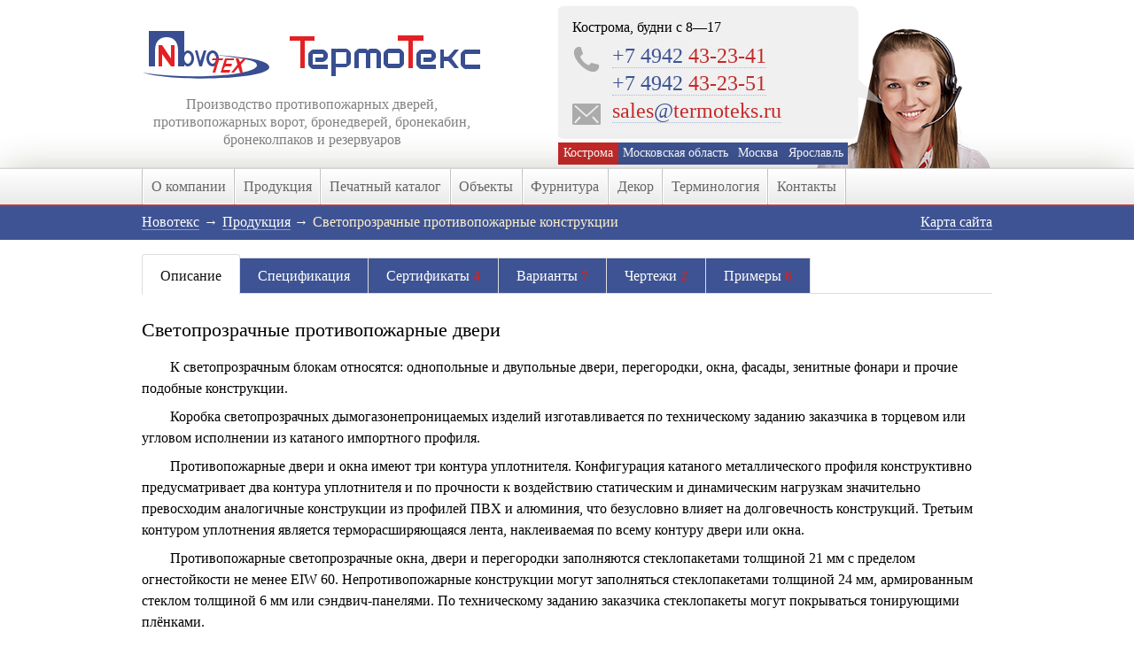

--- FILE ---
content_type: text/html; charset=utf-8
request_url: http://termoteks.ru/products/3-doors-translucent
body_size: 8321
content:
  <!DOCTYPE html>
  <html lang="ru">
    <head><title>Светопрозрачные противопожарные двери дымогазонепроницаемые светопрозрачные окна газонепроницаемые перегородки светопрозрачные дымонепроницаемые</title>
      <meta charset="utf-8">
      <meta name="msapplication-TileColor" content="#ffffff" />
      <meta name="msapplication-TileImage" content="tileicon.png" />
      <meta name="mailru-domain" content="fu1dWqwbxrOYwb6G" />
      <meta name="description" content="светопрозрачные противопожарные дымогазонепроницаемые двери, перегородки и окна" /><meta name="keywords" content="светопрозрачные противопожарные двери, дымогазонепроницаемые окна, светопрозрачные противопожарные перегородки" />
      <link rel="canonical" href="http://termoteks.ru/products/3-doors-translucent/" /> 
      <link rel="search" type="application/opensearchdescription+xml" href="http://termoteks.ru/opensearch.xml" title="Поиск по сайту Новотекс и Термотекс" />
      <link href="/rss" rel="alternate" title="RSS" type="application/rss+xml" />
      <link rel="icon" href="/favicon.ico">
      <!--[if IE]><link rel="shortcut icon" href="path/to/favicon.ico"><![endif]-->
      
        <link rel="stylesheet" type="text/css" href="/stylesheets/jquery.fancybox.min.css" media="screen" />
      
      <link href="/stylesheets/styles.css?66" type="text/css" rel="stylesheet" />
      <script>
        var domen = "yandex.ru";
        var ref = document.referrer;
        if (top.location!=location && ref.indexOf(domen)==-1) top.location.href=location.href;
      </script>
      <!--[if lt IE 9]> 
        <script src="/javascripts/html5shiv.min.js"></script>
        <script src="/javascripts/selectivizr-min.js"></script>
      <![endif]-->
    </head>  
    <body id="top">
      <header>
        <div class="wrap">
          <div id="logo">
  <div itemscope itemtype="http://schema.org/Organization">
    <a itemprop="url" href="http://termoteks.ru" title="Противопожарные двери Новотекс">
     <div class="logo-termoteks"></div>
     <div itemprop="logo" class="logo-novoteks"></div>
    </a>
  </div>
  <div id="logo-info">Производство противопожарных дверей, противопожарных ворот, бронедверей, бронекабин, бронеколпаков и резервуаров</div>
</div>

<div class="section">
    <div class="tabsbox">
      <p>Кострома, будни c 8&mdash;17</p>
      <div class="info phone">      
       <nobr><a href="tel:+74942432341"><span>+7 4942 </span>43-23-41</a></nobr>
      </div>
      <div class="info">      
       <nobr><a href="tel:+74942432351"><span>+7 4942 </span>43-23-51</a></nobr>
      </div>
      <div class="info mail">
        <nobr><a href="mailto:sales@termoteks.ru">sales<span>@</span>termoteks.ru</a></nobr>
      </div>     
    </div>          
    <div class="tabsbox none">
      <p>Московская область, будни c 9&mdash;17</p>
      <div class="info phone">      
        <nobr><a href="tel:+74955113538"><span>+7 495 </span>511-35-38</a></nobr>
      </div>
      <div class="info">      
        <nobr><a href="tel:+79296573029">+7 929 657-30-29</a></nobr>
      </div>
      <div class="info">      
        <nobr><a href="tel:+79055767566">+7 905 576-75-66</a></nobr>
      </div>
    </div>      
    <div class="tabsbox none">
      <p>Москва, будни c 9&mdash;17</p>
      <div class="info phone">        
        <nobr><a href="tel:+74954094147"><span>+7 495 </span>409-41-47</a></nobr>
      </div>
      <div class="info">        
        <nobr><a href="tel:+74958037349">+7 926 803-73-49</a></nobr>
      </div>
    </div>  
    <div class="tabsbox none">
      <p>Ярославль, будни c 9&mdash;17</p>
      <div class="info phone">        
        <nobr><a href="tel:+74852735753"><span>+7 4852 </span>735-753</a></nobr>
      </div>
      <br />
      <div class="info mail">
        <nobr><a href="mailto:zakaz@termoteks.ru">zakaz<span>@</span>termoteks.ru</a></nobr>
      </div>
    </div>   
    <ul class="tabs tabscontact noselect">
      <li class="current">Кострома</li>
      <li>Московская область</li>
      <li>Москва</li>
      <li>Ярославль</li>
    </ul>
</div>
        </div>
      </header>    
      <div id="content">
        <nav>
          <div class="menu">
            <div class="wrap">
              <ul>
  <li><a href="/about">О&nbsp;компании</a></li> <li><a href="/products">Продукция</a></li> <li><a href="/catalog">Печатный каталог</a></li> <li><a href="/objects">Объекты</a></li> <li><a href="/furnitura">Фурнитура</a></li> <li><a href="/decor">Декор</a></li> <li><a href="/terms">Терминология</a></li> <li><a href="/about/locations">Контакты</a></li>
</ul>
            </div>
          </div>   
          <div id="breadcrumbs">
            <div class="wrap">        
              
                <a href="/">Новотекс</a><a href="/products/">Продукция</a><h1>Светопрозрачные противопожарные конструкции</h1>      
              
              
              <span><a href="/sitemap">Карта сайта</a></span>
            </div>
          </div>
        </nav>         
        
        <article role="main">
          <div class="wrap">      
            <ul class="tabs_link">
  <li class="active"><a href="javascript:;" class="tab-output">Описание</a></li>
  <li><a href="javascript:;">Спецификация</a></li>
  <li><a href="javascript:;">Сертификаты <span class="count">4</span></a></li>
  <li><a href="javascript:;">Варианты <span class="count">7</span></a></li>
  <li><a href="javascript:;">Чертежи <span class="count">2</span></a></li>
  <li><a href="javascript:;">Примеры <span class="count">6</span></a></li>  
</ul>
<div class="tab_container">
  <div> 
    <h2>Cветопрозрачные противопожарные двери</h2>
    <p>К светопрозрачным блокам относятся: однопольные и двупольные двери, перегородки, окна, фасады, зенитные фонари и прочие подобные конструкции.</p>
    <p>Коробка светопрозрачных дымогазонепроницаемых изделий изготавливается по техническому заданию заказчика в торцевом или угловом исполнении из катаного импортного профиля.</p>
    <p>Противопожарные двери и окна имеют три контура уплотнителя. Конфигурация катаного металлического профиля конструктивно  предусматривает два контура уплотнителя и по прочности к воздействию статическим и динамическим нагрузкам значительно превосходим аналогичные конструкции из профилей ПВХ и алюминия, что безусловно влияет на долговечность конструкций. Третьим контуром уплотнения является терморасширяющаяся лента, наклеиваемая по всему контуру двери или окна.</p>
    <p>Противопожарные светопрозрачные окна, двери и перегородки заполняются стеклопакетами толщиной 21 мм с пределом огнестойкости не менее EIW 60. Непротивопожарные конструкции могут заполняться стеклопакетами толщиной 24 мм, армированным стеклом толщиной 6 мм или сэндвич-панелями. По техническому заданию заказчика стеклопакеты могут покрываться тонирующими плёнками.</p>
    <h3>При изготовлении светопрозрачных конструкций применяются различные виды профилей:</h3>
    <ul class="list">
      <li>серия SP–35000: «холодный» профиль (без изоляции) для внутренних светопрозрачных распашных или откатных дверей, окон и перегородок;</li>
      <li>серия SP–56500: «тёплый» профиль (с теплоизоляцией, так называемым термомостом) для входных дверей, наружных окон и фасадных перегородок;</li>
      <li>серия SP–76500: противопожарный профиль для светопрозрачных дверей, окон и перегородок.</li>
    </ul>
    <p class="faqbox">Светопрозрачные противопожарные перегородки и двери являются одним из наиболее прочных и долговечных конструкций и гарантируют безопасность Вам и Вашему бизнесу.</p>    
    <p>Огнестойкий стеклопакет состоит из набора силикатных стёкол, соединённых между собой особым образом.</p>
    <p>Огнестойкий стеклопакет способен выдержать воздействие открытого пламени в течении нормируемого времени. При этом температура поверхности стекла, не подверженной воздействию огня, не превышает 180 °С. По желанию клиента огнестойкому стеклу можно придать любые цвета.</p>
    <p>Собственное производство светопрозрачных конструкций позволяет изготавливать изделия произвольных размеров и конфигураций, с различными соотношениями глухих (металлических) и остеклённых частей.</p>
    <p>Противопожарные перегородки позволяют обеспечить необходимую степень огнезащиты в торговых и бизнес центрах, офисах, производственных, складских и других помещениях.</p>
    <p><strong>Противопожарные дымогазонепроницаемые перегородки</strong> надёжно изолируют опасные зоны в случае возгорания. При возникновении чрезвычайных ситуаций перегородки сохраняют в целостности не захваченные огнём помещения.</p>
    <p class="infobox">Все производимые светопрозрачные двери, окна и перегородки имеют предел огнестойкости EIWS&nbsp;60, позволяющий гарантированно противостоять огню в течении часа.</p>
  </div>      

  <div class="none">      
    <h2>Специкация на светопрозрачные противопожарные двери</h2>    
    <table class="specification">
    <tbody>
      <tr><th><h3>Ассортимент</h3></th></tr>
      <tr><td>
        <ul class="list">
          <li>Двери одностворчатые (<b>ПСБ-1</b>).</li>
          <li>Двери двустворчатые (<b>ПСБ-2</b>).</li>
          <li>Перегородки светопрозрачные, в том числе фасадные (<b>ПСБ-3</b>).</li>
          <li>Перегородки со встроенными светопрозрачными дверными блоками (<b>ПСБ-3</b>).</li>
          <li>Окна (<b>ПСБ-4</b>).</li>
        </ul>
      </td></tr>
      <tr><th><h3>Требования</h3></th></tr>
      <tr><td>
        Предел огнестойкости EIWS 60, где:
        <ul class="list">
          <li>E — потеря целостности;</li>
          <li>I — потеря теплоизолирующей способности;</li>
          <li>W — достижение предельной величины плотности теплового потока;</li>
          <li>S — потеря дымогазонепроницаемости (для ПСБ-3 и ПСБ-4 не нормируется);</li>
          <li>60 — время наступления предельного состояния, мин.</li>
        </ul>
      </td></tr>
      <tr><th><h3>Стандартная комплектация</h3></th></tr>
      <tr><td>
        <ul class="list">
          <li>Петли приварные по 3 штуки на одной створке.</li>
          <li>Врезной замок ригельного типа с защёлкой и нажимными ручками.</li>
          <li>Доводчик с креплением на раме блока.</li>
          <li>На двустворчатой двери — фиксация пассивного полотна торцевыми задвижками.</li>
          <li>Полимерное покрытие стандартными цветами RAL.</li>
        </ul>
      </td></tr>
      <tr><th><h3>Дополнительная комплектация</h3></th></tr>
      <tr><td>
        <ul class="list">
          <li>Выпадающий порог.</li>
          <li>Система синхронного закрывания.</li>
          <li>Система контроля и управления доступом (СКУД).</li>
          <li>Система «антипаника».</li>
          <li>Скрытый доводчик с координатором закрывания.</li>
          <li>Петли накладные.</li>
          <li>Импост.</li>
          <li>Декоративные накладки из панелей МДФ, покрытые антивандальными плёнками широкого ассортимента и рисунками по выбору заказчика.</li>
          <li>Противосъём.</li>
          <li>Фрамуга.</li>
          <li>Полимерное покрытие нестандартными цветами RAL.</li>
          <li>Герконовый датчик.</li>
          <li>Уши под навесной замок.</li>
          <li>Устройство для опечатывания.</li>
        </ul>
      </td></tr>
    </tbody>
    </table>
  </div>
         
  <div class="none">   
    <h2>Сертификаты на светопрозрачные противопожарные двери</h2>   
    <ul class="imagelist border">    
      <li>
        <a data-fancybox="ser" href="/images/sertifikat/sertifikat-protivopozharnye-dveri-svetoprozrachnye-odnostvorchatye-2012.jpg"><img src="/images/sertifikat/sertifikat-protivopozharnye-dveri-svetoprozrachnye-odnostvorchatye-2012_p.jpg" alt="Сертификат соответствия на одностворчатые противопожарные светопорозрачные двери"></a>
        <span>Сертификат на ПСБ-1</span>
      </li>
      <li>
        <a data-fancybox="ser" href="/images/sertifikat/sertifikat-protivopozharnye-dveri-svetoprozrachnye-dvustvorchatye-2012.jpg"><img src="/images/sertifikat/sertifikat-protivopozharnye-dveri-svetoprozrachnye-dvustvorchatye-2012_p.jpg" alt="Сертификат соответствия на двустворчатые противопожарные светопорозрачные двери"></a>
        <span>Сертификат на ПСБ-2</span>
      </li>
      <li>
        <a data-fancybox="ser" href="/images/sertifikat/sertifikat-protivopozharnye-peregorodki-svetoprozrachnye-2012.jpg"><img src="/images/sertifikat/sertifikat-protivopozharnye-peregorodki-svetoprozrachnye-2012_p.jpg" alt="Сертификат соответствия на противопожарные светопорозрачные перегородки"></a>
        <span>Сертификат на ПСБ-3</span>
      </li>  
      <li>
        <a data-fancybox="ser" href="/images/sertifikat/sertifikat-protivopozharnye-okna-svetoprozrachnye-2012.jpg"><img src="/images/sertifikat/sertifikat-protivopozharnye-okna-svetoprozrachnye-2012_p.jpg" alt="Сертификат соответствия на противопожарные светопорозрачные окна"></a>
        <span>Сертификат на ПСБ-4</span>
      </li>   
    </ul>    
  </div>   
  <div class="none">      
    <h2>Варианты светопрозрачных противопожарных дверей</h2>
    <ul class="imagelist border i-w300">    
      <li>
        <a data-fancybox="var" href="/images/products/psb/variant-psb-1-s-porogom-bez-imposta.png"><img src="/images/products/psb/variant-psb-1-s-porogom-bez-imposta_p.png" alt="Дверь одностворчатая светопрозрачная ПСБ-1"></a>
        <span>Дверь одностворчатая светопрозрачная ПСБ-1</span>
      </li>
      <li>
        <a data-fancybox="var" href="/images/products/psb/variant-psb-1-s-framugoj.png"><img src="/images/products/psb/variant-psb-1-s-framugoj_p.png" alt="Дверь одностворчатая светопрозрачная ПСБ-1 с верхней остеклённой фрамугой, импостом и сэндвич панелью в нижней части"></a>
        <span>Дверь одностворчатая светопрозрачная ПСБ-1 с верхней остеклённой фрамугой, импостом и сэндвич панелью в нижней части</span>
      </li>
      <li>
        <a data-fancybox="var" href="/images/products/psb/variant-psb-2-s-framugoj.png"><img src="/images/products/psb/variant-psb-2-s-framugoj_p.png" alt="Дверь двустворчатая светопрозрачная ПСБ-2 с импостом и верхней глухой фрамугой"></a>
        <span>Дверь двустворчатая светопрозрачная ПСБ-2 с импостом и верхней глухой фрамугой</span>
      </li>
      <li class="clear">
        <a data-fancybox="var" href="/images/products/psb/variant-psb-2-ruchki.png"><img src="/images/products/psb/variant-psb-2-ruchki_p.png" alt="Дверь двустворчатая светопрозрачная ПСБ-2 равнопольная с двумя импостами"></a>
        <span>Дверь двустворчатая светопрозрачная ПСБ-2 равнопольная с двумя импостами</span>
      </li>         
      <li>
        <a data-fancybox="var" href="/images/products/psb/variant-psb-3.png"><img src="/images/products/psb/variant-psb-3_p.png" alt="Перегородка светопрозрачная ПСБ-3 с двустворчатой светопрозрачной дверью"></a>
        <span>Перегородка светопрозрачная ПСБ-3 с двустворчатой светопрозрачной дверью</span>
      </li>
      <li>
        <a data-fancybox="var" href="/images/products/psb/variant-psb-3-1.png"><img src="/images/products/psb/variant-psb-3-1_p.png" alt="Перегородка светопрозрачная ПСБ-3 с одностворчатой светопрозрачной дверью"></a>
        <span>Перегородка светопрозрачная ПСБ-3 с одностворчатой светопрозрачной дверью</span>
      </li>
      <li>
        <a data-fancybox="var" href="/images/products/psb/variant-psb-4.png"><img src="/images/products/psb/variant-psb-4_p.png" alt="Окно ПСБ-4"></a>
        <span>Окно ПСБ-4</span>
      </li>  
    </ul>
  </div>    
  <div class="none">      
    <h2>Чертежи светопрозрачных противопожарных дверей</h2>
    <ul class="imagelist border">    
      <li>
        <a data-fancybox="cher" href="/images/products/psb/chertezh-protivopozharnaja-svetoprozrachnaja-dver-obychnyj-porog.png"><img src="/images/products/psb/chertezh-protivopozharnaja-svetoprozrachnaja-dver-obychnyj-porog_p.png" alt="ПСБ-2 обычный порог"></a>
        <span>ПСБ-2 с обычным порогом</span>
      </li>
      <li>
        <a data-fancybox="cher" href="/images/products/psb/chertezh-protivopozharnaja-svetoprozrachnaja-dver-vypadajushhij-porog.png"><img src="/images/products/psb/chertezh-protivopozharnaja-svetoprozrachnaja-dver-vypadajushhij-porog_p.png" alt="ПСБ-2 с выпадающим порогом"></a>        
        <span>ПСБ-2 с выпадающим порогом</span>
      </li>      
    </ul>
  </div>   
  <div class="none">      
    <h2>Примеры светопрозрачных противопожарных дверей</h2>
    <ul class="imagelist border i-w400">    
      <li>
        <a data-fancybox="prim" href="/images/products/psb/svetoprozrachnaya-protivopozharnaya-dver-dvustvorchataya.jpg"><img src="/images/products/psb/svetoprozrachnaya-protivopozharnaya-dver-dvustvorchataya_p.jpg" alt="Светопрозрачная противопожарная двупольная дверь ПСБ-2"></a>
        <span class="i-w300">Светопрозрачная противопожарная двупольная дверь ПСБ-2</span>
      </li>
      <li>
        <a data-fancybox="prim" href="/images/products/psb/okno-protivopozharnoe-psb-4.jpg"><img src="/images/products/psb/okno-protivopozharnoe-psb-4_p.jpg" alt="Окно противопожарное ПСБ-4"></a>
        <span class="i-w300">Окно противопожарное ПСБ-4</span>
      </li>
      <li>
        <a data-fancybox="prim" href="/images/products/psb/svetoprozrachnaya-protivopozharnaya-dver-dvustvorchataya-s-framugoi.jpg"><img src="/images/products/psb/svetoprozrachnaya-protivopozharnaya-dver-dvustvorchataya-s-framugoi_p.jpg" alt="Светопрозрачная противопожарная дверь двустворчатая с фрамугой"></a>
        <span class="i-w300">Светопрозрачная противопожарная дверь двустворчатая с фрамугой</span>
      </li>
      <li>
        <a data-fancybox="prim" href="/images/products/psb/svetoprozrachnaya-protivopozharnaya-peregorodka-2.jpg"><img src="/images/products/psb/svetoprozrachnaya-protivopozharnaya-peregorodka-2_p.jpg" alt="Светопрозрачная противопожарная перегородка"></a>
        <span>Светопрозрачная противопожарная перегородка</span>
      </li> 
      <li>
        <a data-fancybox="prim" href="/images/products/psb/svetoprozrachnaya-protivopozharnaya-peregorodka.jpg"><img src="/images/products/psb/svetoprozrachnaya-protivopozharnaya-peregorodka_p.jpg" alt="ПСБ-3 с двупольной дверью"></a>
        <span>ПСБ-3 с двупольной дверью</span>
      </li>
      <li>
        <a data-fancybox="prim" href="/images/products/psb/svetoprozrachnaja-protivopozharnaja-dvupolnaja-dver-psb-2.jpg"><img src="/images/products/psb/svetoprozrachnaja-protivopozharnaja-dvupolnaja-dver-psb-2_p.jpg" alt="Светопрозрачная противопожарная двупольная дверь ПСБ-2"></a>
        <span class="i-w300">Светопрозрачная противопожарная двупольная дверь ПСБ-2</span>
      </li>
    </ul>
  </div>
</div>
                  
          </div>         
        </article>            
      </div>
      <footer>
        <div id="footer-sitemap-holder">
  <div class="wrap">
    <div id="footer-list" class="maia-cols">
      <div class="footer-cols footer-col-1">
        <h4>О&nbsp;компании</h4>
        <ul>
          <li><a href="/about">О заводе</a></li>
          <li><a href="/about/locations">Контакты</a></li>
          <li><a href="/about/preimushchestva-zavoda">Преимущества</a></li>
          <li><a href="/about/assortment">Ассортимент</a></li>
          <li><a href="/dostavka">Доставка</a></li>
          <li><a href="/objects">Объекты</a></li>
          <li><a href="/about/certificate">Сертификаты</a></li>
          <li><a href="/about/partners">Партнеры</a></li>
        </ul>
      </div>
      <div class="footer-cols footer-col-2">
        <h4>Продукция завода Новотекс</h4>
        <ul class="top-prod-1 left">
          <li><a href="/products/1-doors-steel">Двери металлические утеплённые</a></li>
          <li><a href="/products/2-door-fireproof">Двери противопожарные</a></li>
          <li><a href="/products/bulletproof-products">Бронированные двери</a></li>   
          <li><a href="/products/3-doors-translucent">Светопрозрачные противопожарные двери, окна и перегородки</a></li>
          <li><a href="/products/5-gates">Ворота распашные</a></li>
          <li><a href="/products/otkatnye-vorota">Ворота откатные</a></li>
          <li><a href="/products/6-zabori">Ограждающие конструкции</a></li>
        </ul>
        <ul class="top-prod-2 left">
          <li><a href="/products/7-luk">Люки противопожарные</a></li>
          <li><a href="/products/9-nerjaveika">Нержавеющая продукция</a></li>
          <li><a href="/products/bulletproof-glass">Бронированное стекло</a></li>
          <li><a href="/products/armored-cabs">Бронированные кабины</a></li>
          <li><a href="/products/bronekolpak">Бронеколпаки</a></li>
          <li><a href="/products/rezervuar-gorizontalnyj">Резервуары горизонтальные</a></li>
          <li><a href="/products/rezervuar-vertikalnyj">Резервуары вертикальные</a></li>
          <li><a href="/products/prochie-metalloizdelija">Прочие металлоизделия</a></li>
        </ul>
      </div>
      <div class="footer-cols footer-col-3">
        <h4>Информация</h4>
        <ul>
          <li><a href="/decor">Декоративная отделка</a></li>
          <li><a href="/furnitura">Фурнитура</a></li>
          <li><a href="/terms">Терминология</a></li>
          <li><a href="/ral-color">Каталог цветов RAL</a></li>
          <li><a href="/montage">Монтаж</a></li>
          <li><a href="/uslugi">Услуги</a></li>
          <li><a href="/poleznaya-informatsiya">Полезная информация</a></li>
          <li><a href="/gost">ГОСТ на продукцию</a></li>
        </ul>
      </div>
    </div>
  </div>
</div>
<div id="footer">
  <div class="wrap">
    <div class="contacts map">
      г. Кострома, ул. Московская, д. 84б, офис 1.<br />
      г. Москва, Угловой переулок, д. 2, пом. 22, ком. 3.<br />
      Московская область, Королёв, просп. Королёва, д. 24.<br />
      г. Ярославль, Полушкина Роща, д. 5.
    </div>
    <div class="contacts phone">
      +7 4942 43-23-41<br />
      +7 495 409-41-47<br />
      +7 495 511-35-38<br />
      +7 4852 90-55-70
    </div>
    <div id="footer_mail" class="contacts mail">
      sales@termoteks.ru
    </div>	          
  </div>
</div>
<div id="footer-global">
  <div class="wrap">
    <span id="copyright">
      © 2008-2025 Группа компаний «Новотекс»<br />
      <span class="pipe"><a href="/license">Лицензионное соглашение</a></span>
      <a href="/sitemap">Карта сайта</a>
    </span>
    <span id="counters"><a href="https://metrika.yandex.ru/stat/?id=1495481&amp;from=informer" target="_blank" rel="nofollow"><img src="https://bs.yandex.ru/informer/1495481/2_1_C42929FF_C42929FF_1_visits" class="counters" alt="Визиты Новотекс" title="Визиты завода противопожарных дверей Новотекс" onclick="try{Ya.Metrika.informer({i:this,id:1495481,lang:'ru'});return false}catch(e){}" /></a><!-- /Yandex.Metrika informer --> <!-- Yandex.Metrika counter --><script type="text/javascript"> (function (d, w, c) { (w[c] = w[c] || []).push(function() { try { w.yaCounter1495481 = new Ya.Metrika({ id:1495481, clickmap:true, trackLinks:true, accurateTrackBounce:true, webvisor:true }); } catch(e) { } }); var n = d.getElementsByTagName("script")[0], s = d.createElement("script"), f = function () { n.parentNode.insertBefore(s, n); }; s.type = "text/javascript"; s.async = true; s.src = "https://mc.yandex.ru/metrika/watch.js"; if (w.opera == "[object Opera]") { d.addEventListener("DOMContentLoaded", f, false); } else { f(); } })(document, window, "yandex_metrika_callbacks");</script>

<script>document.write("<a href='http://www.liveinternet.ru/click' target=_blank><img class='counters' src='http://counter.yadro.ru/hit?q;t45.6;r" + escape(document.referrer) + ((typeof(screen)=="undefined")?"":";s"+screen.width+"*"+screen.height+"*"+(screen.colorDepth?screen.colorDepth:screen.pixelDepth)) + ";u" + escape(document.URL) + ";" + Math.random() + "' alt='Новотекс Посетители' title='Визиты Новотекс'><\/a>")</script>
<span id="top100_widget"></span>
<script>
    (function (w, d, c) {
    (w[c] = w[c] || []).push(function() {
        var options = {
            project: 2499180,
            element: 'top100_widget',
        };
        try {
            w.top100Counter = new top100(options);
        } catch(e) { }
    });
    var n = d.getElementsByTagName("script")[0],
    s = d.createElement("script"),
    f = function () { n.parentNode.insertBefore(s, n); };
    s.type = "text/javascript";
    s.async = true;
    s.src =
    (d.location.protocol == "https:" ? "https:" : "http:") +
    "//st.top100.ru/top100/top100.js";

    if (w.opera == "[object Opera]") {
    d.addEventListener("DOMContentLoaded", f, false);
} else { f(); }
})(window, document, "_top100q");
</script>
<noscript>
  <img src="//counter.rambler.ru/top100.cnt?pid=2499180" alt="ТОП 100 Противопожарные двери" />
</noscript>
</span>
    <span id="creator">Сделано студией: eugene</span>        
  </div>
</div>
      </footer>    
      <script src="https://yastatic.net/jquery/1.11.2/jquery.js"></script>
      <script>
        if(typeof window.jQuery === 'undefined') {
        document.write(
          unescape("%3Cscript src='/javascripts/jquery.min.js'%3E%3C/script%3E")
        );
      }
      </script>
      <script src="/javascripts/js.js?19"></script>
      

      
      
          

      

      

      

      

      
        <script type="text/javascript" src="/javascripts/jquery.fancybox.min.js"></script>
      

      

      
    </body>
  </html>

--- FILE ---
content_type: text/css
request_url: http://termoteks.ru/stylesheets/styles.css?66
body_size: 10782
content:
/* reset */
html,body,div,applet,object,iframe,h1,h2,h3,h4,h5,h6,p,blockquote,pre,a,abbr,acronym,address,big,cite,code,del,dfn,em,img,ins,kbd,q,s,samp,small,strike,strong,tt,var,b,u,i,center,dl,dt,dd,ol,ul,li,fieldset,form,label,legend,table,caption,tbody,tfoot,thead,tr,th,td,article,aside,canvas,details,embed,figure,figcaption,footer,header,hgroup,menu,nav,output,ruby,section,summary,time,mark,audio,video, hr {
  margin: 0;
  padding: 0;
  border: 0;
  font-family: verdana;
  font-size: 100%;
/*  color: black; */
  vertical-align: baseline;
}
article,aside,details,figcaption,figure,footer,header,hgroup,menu,nav,section {
  display: block;
}
h1,h2,h3,h4,h5,h6 {
  font-weight: normal;
}
/* end reset */

body {  
  line-height: 1.5;
  text-align: left; 
  background: white;  
  margin: 0;
  position:relative;
  z-index: 1;
  padding:0 0 503px;
/*  padding:190px 0 503px; */
}
header {
  height: 190px;
  position: relative;  
/*  position: fixed;
  top: 0;
  left: 0;
  right: 0;  
  will-change: opacity;
*/  
  z-index: 3;
}
#content {
  position: relative;  
  box-shadow: inset 0 1px 0 rgba(255,255,255,.9),0 0 0 1px rgba(37,34,14,.05),0 0 40px -5px rgba(37,34,14,.3);    
  z-index: 10;
}  
header, #content {
  background: white;  
  overflow:hidden;
}
nav {
  background: white;  
}
header .info {
  font-size: 24px;
  line-height:.6;
  padding: 5px 0px 12px 45px
}
header .info p {
  text-indent:0;
  line-height:1.1;
  margin:15px 0 0
}

article {
  counter-reset:sidenote;  
  padding: 1em 0;
  background: white;  
}
footer {
  position:fixed;
  right:0;
  bottom:0;
  left:0;
  overflow:hidden;  
  will-change: opacity;
  z-index: 2;
}
h2{
  font-size: 22px;
  margin: 1em 0 .6em
}
h3{
  font-size: 19px;
  margin: .6em 0 .3em
}
h4{
  font-size:16px;
  margin: .4em 0 .2em;
}
h5{
  font-size:14px;
  margin: .3em 0 .1em
}
.digit-header h2 {
  counter-reset: h3;
}
.digit-header h3:before {
  counter-increment: h3;
  content: counter(h3) ". ";
  padding-right: .3em;
}
.wrap {
  margin: 0 auto;
  width: 960px;
  min-width: 960px
}

/* ������ */
a {
  color: #3D5393;
  text-decoration: none;
  border-bottom: 1px solid;    
  border-color: rgba(154, 170, 216, .8);  
  cursor: pointer;
  outline: none;
  transition: color .3s ease,border-color .3s ease; 
}
a:hover {
  color: #c42929;
  border-color: rgba(228, 152, 152, .8);  
}
.link-js, #cleanfilters {
  border-style: dotted;  
}
.link {
  color: white;
  background-color: #c42929; 
  padding: .2em .5em .3em;
  border: none;
}
.link:hover {
  color: white;
  background-color: #3D5393;   
  border: none;  
}
.btn {
  display: block;
  margin-bottom: 0.5em;
  border: none;
}
.btn:hover {
  opacity: 0.8;
  border: none;
}
a.btn {
  padding: 15px 15px 15px 65px;
  background: 0% 50% no-repeat;  
  color: white;
  font-size: 18px;  
}

a[data-src$=".pdf"] { 
  background: url('/images/pdf_20.png') no-repeat center left;
  padding-left: 20px;
}
  
a[href$=".pdf"] { 
  background-image: url('/images/pdf_64.png');
  background-color: #c11e07;
}
a[href$=".xls"] , a[href$=".xlsx"]  { 
  background-image: url('/images/excel_64.png');
  background-color: #1e7145;
}
a[href$=".doc"] , a[href$=".docx"] { 
  background-image: url('/images/word_64.png');
  background-color: #2b5796;
}
a.link[href^="http://"]:not([href*="termoteks.ru"]):after,
a.link[href^="https://"]:not([href*="termoteks.ru"]):after,
a.link[href^="ftp://"]:not([href*="termoteks.ru"]):after {
 content: url('/images/link-external.png'); 
 padding: 0 4px;
}
a[href^="mailto:"], a[href^="tel:"] {
  color: #c42929;  
  word-spacing: nowrap;  
  border-bottom-style: dotted !important;
}

/* ���� */
.grid2col.tile{background:white;background:linear-gradient(to bottom,rgba(0,0,0,.03),transparent);padding:0;width:470px}
.content {
  line-height: 1.4;
  word-spacing:-1px;
  height:180px;
  border:1px solid #e5e5e5;
  box-shadow:0 2px 3px rgba(0,0,0,.1);  
}
.column {float:left}
.column.last {float:right!important}
.grid2col .column {width:49%}
.content:after,.grid2col:after {clear:both;content:".";display:block;height:0;visibility:hidden}
.content h2 {
  color: #3d5393;
  font-size: 16px;
  margin: -.2em 0 .4em 0;
  line-height: 1.25;
}
.content.column {
  display:inline;
  margin-bottom: 1.5%;  
}
.tile a{color:#000;display:block}
.tile a:hover{background:#efefef;background:linear-gradient(to bottom,rgba(0,0,0,.03),transparent)}
.tile a.grid2col div p{text-indent:0}
.tile img {
  width: 135px;
  height: 180px;  
}
.tile div {
  padding: 9px;  
}

.more {
  color: #C42929;
  cursor: pointer;
  padding-left: 0.5em;
  white-space: nowrap
}
 a:hover .more {
  text-decoration: underline
}
.block{float:left;margin:0 5px 20px 0}
.block a{position:relative}
.block a span{float:left;background-image:url(/images/magnify.png);background-repeat:no-repeat;width:26px;height:26px;position:absolute;bottom:20px;right:25px;opacity:.5}
.block a:hover span{opacity:1}
.columns1 .block{width:100%}
.columns2 .block{width:49%}
.columns3 .block{width:32%}
.columns4 .block{width:24%}
.columns5 .block,.columns6 .block,.columns7 .block{width:19%}

/* ���� ����� */
.section{
  float:right;
  width:51%;
  height:190px;
  background:url(/images/header_top.png) no-repeat -13px
}
.tabsbox {
  padding: 1.2em 0 0.05em 1em;
  height: 141px;
}
.tabsbox p {
  text-indent: 0;  
}
.tabs li {
  display:inline;
  float:left;
  font-family:tahoma;
  font-size:14px;    
  margin:0;
  padding:.1em .4em .2em;
  color:white;
  cursor:pointer;
  background-color:#3D5393;
}
.tabs li:hover {
  background:#616161
}
.tabs li.current {
  background:#c42929
}

/* ���� */
.menu {
  height: 40px;
  text-align: left;
  background-image: linear-gradient(180deg,rgba(255,255,255,0),rgba(85,85,85,0.13));
  border-top: 1px solid rgba(191, 193, 194, 0.5);
  border-bottom: 2px solid rgb(191, 58, 59);
}
.menu li, .menu ul {
  display:block;
  float:left;
}
.menu ul {
  border-left: 1px solid #bfc1c2;
}
.menu a {  
  display: block;
  float: left;
  color: #666;
  font: 16px/39px verdana;
  height: 40px;
  padding: 0 .6em;   
  box-shadow: 0 0 0 1px #FFFFFF inset;
  border: none;
  border-right: 1px solid #bfc1c2;  
}  
.menu a:hover, .menu .selected {
  border: none;
  border-right: 1px solid #bfc1c2;   
  box-shadow: 0 4px 6px -2px rgba(0,20,50, 0.26) inset;
  /*color: white;
  background-image: linear-gradient(180deg,rgba(196, 41, 41, 1),rgba(196, 41, 41, .75));*/
}
/*
.menu .selected {
  background-image: linear-gradient(180deg,rgba(196, 41, 41, 1),rgba(196, 41, 41, .9));
}
*/
.columns{width:100%;display:inline-block;padding:0}
.columns ul{margin:0;padding:0;margin-bottom:20px;overflow:hidden}
.columns li{margin:0;padding:0;line-height:1.5em;float:left;display:block}
.double li{width:50%}
.triple li{width:33.3%}
.quad li{width:25%}
.six li{width:16.6%}

/* ���� */
.tab_container {
  clear:both;
  margin: 1.5em 0 1.5em
}
ul.tabs_link   {z-index:100;display:block;margin-bottom:0;padding:4px 0 0 1px;border-bottom:solid 1px #ddd;height:40px;list-style:none}
ul.tabs_link li{float:left;height:40px;padding-left:0}
ul.tabs_link li a{display:block;margin:0 0 0 -1px;height:39px;padding:0 20px;line-height:40px;border:solid 1px #ddd;border-width:1px 1px 0 1px;color:white;background:#3D5393;font-size:16px;}
ul.tabs_link li.active a{position:relative;height:40px;top:-4px;padding-top:4px;background:white;border-bottom:1px solid #fff;color:#111; border-radius: 4px 4px 0 0}

ul.tabs_link_top  {z-index:100;display:block;margin-bottom:0;padding:0px 0 0 1px;border-top:solid 1px #ddd;height:40px;list-style:none}
ul.tabs_link_top li{float:left;height:40px;padding-left:0}
ul.tabs_link_top li a{display:block;margin:0 0 0 -1px;height:39px;padding:0 20px;line-height:40px;border:solid 1px #ddd;border-width:0 1px 1px 1px;color:white;background:#3D5393;font-size:16px;}
ul.tabs_link_top li.active a{position:relative;height:40px;top:0;padding-top:4px;background:white;color:#111; border-radius: 0 0 4px 4px}

.fotorama__nav {top: 30px;z-index: 20 !important}
.fotorama__wrap {margin-top: -30px}
.fotorama__caption {text-align: center}

span.count {
  font-size: 16px;
  font-weight: bold;
  color: #C42929;
}

.maia-cols {
  margin: 0px -1.5%;
  float: left;
}
#footer-sitemap-holder { 
  background: none repeat scroll 0% 0% #3D5393;
  padding: 1.5em;
  overflow: auto;
}
#footer-list {  
  overflow: auto;
  margin: auto; 
}
#footer-list  {
  display: inline-block;
  width: 100%;
}
#footer-list .footer-cols {
  display: inline-block;  
  float: left;
  margin: 0 2% 1% 0;
}
#footer-list .footer-col-1 {
  width: 20%;
}
#footer-list .footer-col-2 {
  width: 56%;
}
#footer-list .footer-col-3 {
  width: 20%;
  margin-right: 0;
}
#footer-list h4 {
  color: white;  
}
#footer-list ul {
  list-style: none outside none;
  margin: 0px;
  display: inline-block;
  padding: 0px;
}
#footer-list li {
  font-weight: 300;
  line-height: 22px;
}
#footer-list li a {
  color: #bebebe;
  border: none; 
  font-size: 14px;
}
#footer-list .footer-cols li a:hover {   
  color: white;
}
#footer-list .top-prod-1 {
  float: left;
  width: 53%;
  margin-right: 3%;
}
#footer-list .top-prod-2 {  
  float: left;
  width: 44%;  
}
.info-block-holder {
  background: none no-repeat #C42929;
  padding: 1.5em;
  overflow: auto;
  box-shadow: 0px 12px 15px 0px rgba(0, 0, 0, 0.24), 0px 17px 50px 0px rgba(0, 0, 0, 0.19);
  margin: 2% 0 1.5%;
}
.info-block {
  clear: both;
  position: relative;
  margin: 0;
}
.info-block li {    
  width: 32%;
  margin: 0 1% 2% 0;
  display: inline-block;
  list-style: none outside none;
  vertical-align: top;
}
.info-block h4 {    
  color: #FFF0CA;
  margin: 0 0 2%;
}
.info-block p {
  color: white;
  margin: 0;
  text-indent: 0;
}
.info-block li:nth-child(3n+3){
  margin-right: 0;   
}
.info-block li:nth-last-child(-n+3){
  margin-bottom: 0;  
} 
.grid2col .left {
  float: left;
  padding-right: 3%;
  display: block;
}
.grid2col p {
  margin: 0;
}
.pipe:after {
  content: " | ";
}
#footer {
  background: url(/images/footerTop.png) repeat-x scroll center top #616161;
  padding: 30px 1.5em;
  overflow: auto;
}
#footer .contacts {  
  float:left;
  padding-left:45px;
  margin-right: 4.5em;
  font-size: 14px;
  color: white;
}

#footer .map{background:url(/images/footer_map.png)}
#footer .phone{background:url(/images/footer_phone.png)}
#footer .mail{background:url(/images/footer_mail.png);float:right}

header .info span{color:#3d5393}
header .phone{background:url(/images/footer_phone.png)}
header .mail{background:url(/images/footer_mail.png)}

#footer .map, #footer .phone, #footer .mail {background-position: 0 50%}
#footer .map, #footer .phone, #footer .mail, header .phone, header .mail {background-repeat: no-repeat}

#footer_mail {
  margin: 2em 0 !important;
  line-height: 2;
}

#copyright {
  color:white;
  float:left;  
  width: 40%;
  padding-right: 5%;
}
#counters {
  float: left;   
}
#counters  a {
  border: none;
}
#creator  {
  color:white;
  float:right;     
  padding-left: 5%;
}
#footer-global {
  color: white; 
  background: #4D4D4D;
  overflow: auto;
  padding: 1.5em;  
  font-size: 14px;
}
#footer-global a {
  color:silver
}
#footer-global a:hover {
  color:#a9a9a9
}
.logo-novoteks{  
  width: 146px;
  background-image: url('/images/logo-novoteks.png');
  background-image: url('/images/logo-novoteks.svg'), none;
  background-repeat: no-repeat;
}
.logo-termoteks {
  width: 218px;
  float: right;
  background-image: url('/images/logo-termoteks.png');
  background-image: url('/images/logo-termoteks.svg'), none;
  background-repeat: no-repeat;
}
.imagelist {
 display: inline-block;
 list-style: none;
 padding: 0;
 margin: 0;
 width: 100%;
}
.imagelist a {
  display: block;  
  border: none;
}
.imagelist li { 
 float: left;
 margin: .9em;
 position: relative; 
}
.border li {
  margin: 0 0.5em 0.5em 0;
  border: 5px solid #e5e5e5;
  transition: all 0.2s ease-out 0s;
}
.border li a, .shadows li a, .shadows li div {  
 line-height: 0; 
}
.border li span, .shadows li span {
 clear: both;
 float: left; 
 width: 100%;
 font-size: 14px;
 text-align: center; 
 background-color: #e5e5e5;
 transition: all 0.2s ease-out 0s;
}
.border li span { 
  padding: 0.4em 0; 
}
.shadows li span {
  padding: 0.5em 0 0.75em 0;
}
.border li:hover {  
  border: 5px solid #B0B0B0;
}
.border li:hover span, .shadows li:hover span {
  background-color: #B0B0B0;
}
.category {
  padding-top: 1em;
}
.category li {
  border: 0;
  margin: 0 1.25em 2.5em 0 ; 
}
.category li span {  
  color: white;
  background-color: #3D5393;
}
.category li:hover  span {
  transition: all 0.2s ease-out 0s;
  background-color: #c42929;  
}
.i-w400 li span {width:400px}
.i-w300 li span {width:300px}
span.i-w300 {width:300px !important}
span.i-w400 {width:400px !important}
.border_h3 {
  height: 3em;
}

.border li { 
  display: inline;
  background: #ebebeb;
  text-align: center; 
}
.border li.clear {
  clear: left;  
}
.shadow {
  transition: all 0.2s ease-out 0s;  
}
.shadow:hover {
  box-shadow: 0px 7px 14px 0px rgba(0, 0, 0, 0.25), 0px 15px 30px 0px rgba(0, 0, 0, 0.2)
  /* box-shadow: 0px 12px 15px 0px rgba(0, 0, 0, 0.24), 0px 17px 50px 0px rgba(0, 0, 0, 0.19); */
}
.no-text {
  line-height: 0;
}
.shadows li, .shadows .mix {
  transition: box-shadow 0.2s ease-out 0s;  
}
.shadows li:hover, .shadows .mix:hover {
  box-shadow: 0px 12px 15px 0px rgba(0, 0, 0, 0.24), 0px 17px 50px 0px rgba(0, 0, 0, 0.19);
}

/* ��� dvp-mdf */
.polaroid li { 
  padding-top: 1em;
  margin: 0.45em;  
  text-align: center;
}
.polaroid li span {
  background-color: inherit;
  font-size: 13px;
}
.polaroid li:hover span {
  background-color: inherit;
}

.mdf li {
  width: 225px;
}
p {  
  text-indent: 2em;
  font-size: 16px;
  margin-bottom: 0.5em;  
}
.footer-info p, section p {  
  text-indent: 0 !important;
  font-size: 14px !important;
}
tbody.ta-left th {
  text-align: left; 
}
/* ��� ral */
.pic {
  margin: 0 1em 1em 0;
}

/* /programs */
.po-list {  
  list-style: none;  
}
.po-list li {
  min-height: 220px;
  padding: 0 0 20px 220px;
  position: relative;
}
.po-list p {
  text-indent: 0;
  margin-bottom: .5em;
}
.po-list img {
  position: absolute;
  left: 0;
  top: 0;
}
.po-list img:hover, .po-list a:hover img {
  opacity: 0.6;
}


.contact_map {
  padding: 2em 0 1em 0;
  width: 100%;
  height: 300px;
}

div[itemtype], div[itemtype] div {  
  color: #3D5393;
}
div[itemtype] span{  
  color: black;
}
span[itemprop="description"]{
  font-size: 1.1em;
  padding-bottom: .4em;
  display: block;
}
time[itemprop="openingHours"]{  
  color: gray;
}
.group {
  border: 0.4em solid #e5e5e5;
  padding: 1em;
}
#all_catalog {
  text-align: center;
  display: block;
  font: 28px/180px verdana;
  color: #3d5393;
}
h1 {  
  color: #FFF0CA;
  display: inline-block;
}
#breadcrumbs {
  background: #3D5393;
  padding: 0.4em 0 0.5em;
}
#breadcrumbs a {
  color: white;
  margin-right: 1.6em;    
}
#breadcrumbs a:after {
  content: '\2192';  
  position: absolute;
  margin: 0 .3em;    
}
#breadcrumbs span {
  float: right;
}
#breadcrumbs span a {
  margin: 0;
}
#breadcrumbs span a:after {
  content: '';
}
.imageblock{display:inline-block;list-style:none;padding:0}
.imageblock li{
  border: 0.5em solid #e5e5e5;
  float:left;
  margin:0 .6em .6em 0;
  position:relative;
}
.imageblock li a, .imageblock li img {
  float:left;
}
.imageblock li div{
  clear: both;
  float: left;
  padding-top: 0.5em;
  text-align: center;
  background-color: #e5e5e5;
  width: 100%;
}
.i-w75h100 li a,.i-w75h100 li div{width:75px}
.i-w125h100 li a,.i-w125h100 li div{width:125px}
.i-w400h300 li a,.i-w400h300 li div{width:400px;height:auto}
.i-w300h400 li a,.i-w300h400 li div{width:300px;height:auto}

@media (max-width:768px) {

  #footer-list .top-prod-1, #footer-list .top-prod-2 {
    float: left;
    width: 100%;
    margin: 0;
  }
  
  #footer-list .footer-col-1 {
    width: 18%;
  }

  #footer-list .footer-col-2 {
    width: 42%;
  }

  #footer-list .footer-col-3 {
    width: 34%;
  }  

  #footer-info-holder {    
    padding: 2%;  
  }    

  .footer-info  li:nth-child(3n+3){
    margin-right: 2%;  
  }
  
  .footer-info  li:nth-child(2n){
    margin-right: 0;  
  }
  
  .footer-info  li:nth-last-child(3){
    margin-bottom: 2%;  
  }    
  
  .footer-info  li{		
		width: 48%;    
	}        
        
  #copyright {
    width: 65%
  } 
  
  #counters {
    display: none;
  }   
  
  #creator {
    width: 30%
  }            
}

@media (max-width:620px) {

  #footer-sitemap-holder {
    display: none
  }
  
}

@media (max-width:520px) {

  .footer-info  li:nth-child(2n), .footer-info  li:nth-child(3n+3){
    margin-right: 0;  
  }

  .footer-info  li:nth-last-child(-n+3){
    margin-bottom: 2%;  
  }      

	.footer-info  li{		
		width:100%;
    margin: 0 0 2% 0;
	} 
}

.counters {
  border: 0
}

.blocks {
  display: block;
  overflow: auto;
}

#sitemap {
	margin-bottom: 2em;
}
#sitemap  a {
  border: none;
  color: #212121; 
}
#sitemap a:visited{
  color: #3D5393;
}
#sitemap a:hover, #sitemap a:focus {
  color: #c42929;
}
.sitemap-header {
  font-size: 24px;
  line-height: 1.5;  
  display: block;
  margin: 1em 0 0.5em 0;
  border-bottom: 1px solid #d6d6d6 !important;
}
.backtotop {
  border: none;
	position:fixed;
	right:15px;
	bottom:15px;
	width:44px;
	height:44px;	
	background: #c42929;
	border-radius: 50%;
	box-shadow: 0 1px 5px RGBA(0, 0, 0, 0.4);
	outline: none;
	opacity: 100;
	transition: all 0.5s ease-in-out 0s;
  transform: scale(1);
	z-index: 9999;  
}
.backtotop:hover {
  border: none;
}
.chevron{
    position:relative;
    display:block;
    height:24px;/*height should be double border*/
		top: 3px;
		left: 10px;		
}
.chevron:before,
.chevron:after{
    position:absolute;
    display:block;
    content:"";
    border:12px solid transparent;/*adjust size*/
}
/*Change four 'top' values below to rotate (top/right/bottom/left)*/
.chevron:before{
    bottom:0;
    border-bottom-color:#fff;/*Chevron Color*/
}
.chevron:after{
    bottom:-3px;/*adjust thickness*/
    border-bottom-color:#c42929;/*Match background colour*/
}
.backtotop.hidden-top {
  bottom: -100px;  
  transform: scale(0);
  opacity: 0;  
}
/*ya maps*/
.popup-text  p {
  text-indent: 0;
  margin: 1em 0 0;
}
.hl, strong {
  display: inline;
  font-weight: normal;
  padding: 0.1em 0.2em 0.2em 0.2em;
  background-color: #ffffb4;  
  box-decoration-break: clone;
}
b {
  color: #3D5393;
  font-weight: 500;
}

.clients-wrap{width:960px;position:relative}
.clients-wrap:after{content:".";display:block;clear:both;visibility:hidden;height:0}
.clients-list{position:relative;height:322px;float:left;width:960px;padding-bottom:10px;}
.clients-list div{float:left;width:160px;height:160px;position:relative;border:1px solid #dce4eb;margin:0 -1px -1px 0;text-decoration:none}
.clients-list div:hover{z-index:8}
.clients-list div span{display:none;position:absolute;left:0px;top:0px;width:160px;height:160px;-webkit-box-shadow:0 0 11px rgba(124,139,143,.57);-moz-box-shadow:0 0 11px rgba(124,139,143,.57);box-shadow:0 0 11px rgba(124,139,143,.57)}
.clients-list div:hover span{display:block}
.clients-list div div{display:block;position:absolute;left:0;top:0;width:160px;height:160px;overflow:hidden;line-height:0}
.clients-list div div img{position:absolute;left:0;top:0}
.clients-list div:hover div img{top:-160px}
.clients-list div em{color:#ffb15d;line-height:16px;text-align:center;display:block;font-style:normal;padding:67px 0 0 0}

.imgleft {
  float: left;
  padding-right: 2em; 
}

/* MagnificPopup */
.mfp-ready .mfp-figure {
  opacity: 0;
}
.mfp-zoom-in .mfp-figure, .mfp-zoom-in .mfp-iframe-holder .mfp-iframe-scaler{
  opacity: 0;
  transition: all 0.3s ease-out;
  transform: scale(0.95);
}
.mfp-zoom-in.mfp-bg,
.mfp-zoom-in .mfp-preloader {
  opacity: 0;
  transition: all 0.3s ease-out;
}
.mfp-zoom-in.mfp-image-loaded .mfp-figure, .mfp-zoom-in.mfp-ready .mfp-iframe-holder .mfp-iframe-scaler{
  opacity: 1;
  transform: scale(1);
}
.mfp-zoom-in.mfp-ready.mfp-bg,
.mfp-zoom-in.mfp-ready .mfp-preloader {
  opacity: 0.8;
}
.mfp-zoom-in.mfp-removing .mfp-figure, .mfp-zoom-in.mfp-removing .mfp-iframe-holder .mfp-iframe-scaler{
  transform: scale(0.95);
  opacity: 0;
}
.mfp-zoom-in.mfp-removing.mfp-bg,
.mfp-zoom-in.mfp-removing .mfp-preloader {
  opacity: 0;
}
.mfp-iframe-scaler {
  overflow: visible;
}
.mfp-zoom-out-cur {
  cursor: auto;
}
.mfp-zoom-out-cur .mfp-image-holder .mfp-close {
  cursor: pointer;
}
img.mfp-img { cursor: zoom-in; } 
img.mfp-img.zoom { cursor: zoom-out; }

#logo{float:left;width:40%;margin-top:2em}
#logo div{height:60px}

.faqbox, .infobox, .warningbox, blockquote {
  font-size: 17px;
  position: relative;  
  margin: 1em 0;
  padding: 1.2em 0.5em 1.2em 0;
  display: block;  
  text-indent: 0;
}
.faqbox ul.list, .infobox ul.list, .warningbox ul.list, blockquote ul.list {
  margin: 0 0 0 2em;
}
#znak, .tags {
  margin-top: 2.5em;
}
.tags > a {  
  font-size: 14px;
  color: rgba(0,0,0,.6);
  background: rgba(0,0,0,.05);
  border-radius: .25em;
  padding: .4em .8em;
  margin: 0 .4em .6em 0;  
  display: inline-block;
  position: relative;
  cursor: pointer;
}
.tags > a:before {
  content: '# ';
  opacity: .5;
}
.tags > a:focus, .tags > a:hover {
  background: rgba(0,0,0,.1);
  color: rgba(0,0,0,.6);
}
#znak  a, #znak  a:hover { 
  display: inline-block;
  margin: 0 .9em .9em 0;
  border: 0;
}
#znak img {
  transition: all .5s ease;
}
#znak img:hover {
  filter: grayscale(50%);  
}
#znak .active {
  filter: grayscale(100%);
}
.faqbox:before, .infobox:before, .warningbox:before, blockquote:before {
  background: url(/images/spritebox.png);
  content: '';
  display: block;
  width: 48px;
  height: 48px;
  position: absolute;
  top: 9px;
  left: -70px;
  z-index: 2;	  
}
.infobox:before {
	background-position: left 0;
}
.faqbox:before {
	background-position: left -48px;
}
.warningbox:before {
	background-position: left -96px;
}
blockquote:before {  
  background-position: left -144px;  
}
.faqbox:after, .infobox:after, .warningbox:after, blockquote:after {
  content: '';
  display: block;
  width: 1000px;
  height: 100%;  
  position: absolute;
  top: 0;
  left: -1000px;
  z-index: 1;
}
.infobox, .infobox:after {
	background-color:#d5e9f6;
}
.faqbox, .faqbox:after {
	background-color:#fff9d8;
}
.warningbox, .warningbox:after {
	background-color:#f9d9d8;
}
blockquote, blockquote:after {
  background-color: #f0f0f0;
}
.links {
  display: table;
  list-style: none;  
  line-height: 2.3;
}
.links li {
  float: left;
  padding-right: 0.5em;
}
hr {
  border-bottom: 1px solid #ebebeb;
  clear: left;
  height: 0;
  overflow: hidden;
  position: relative;
  margin: 2em 0 2em;  
}
/* /terms */
.terms-alphabet {  
  color: #bdbdbd;
  font-size: 24px;  
  text-align: justify;  
}
.terms-alphabet a {
  color: #3D5393;
  border-style: dotted;
}
.terms-alphabet a:hover {
  color: #c42929;
}
.terms-alphabet:after {
  content: '';
  display: inline-block;
  width: 100%
}
.terms {
  min-height: 4em;
}
.terms-inner {
  margin-left: 40px;
}
.terms-heading {
  color: #212121;
  float: left;  
  margin-top: -10px;  
  font-size: 40px;
  letter-spacing: -.01em;
}
.terms-link {
  color: #3D5393;
  display: inline-block;
  margin: 0 0 16px 40px;
  min-width: 190px;
  vertical-align: top;
  width: calc((100% - 140px)/3);
  font: 400 18px/26px sans-serif;  
  border: none;
}
.terms-link:visited {
  color: #609; 
}
.terms-link:hover,.terms-link:focus {
  color: #c42929;
  border: none;
}
.terms-hr { 
  margin: 0 0 1.5em 0;  
}
/* /ral-color/ral-color-translate � �������� ����� */
.quicksearch {
  padding:1em 0 2em
}
.quicksearch input {
  width: 60%
}
.quicksearch a {
  margin-left: 1em;
}

.qrcode li {
  margin: 0 1.5% 1.5% 0;
  background: none;
}
.qrcode li div{
  padding: 1.7em;   
}

abbr ,acronym {
  border-bottom: 1px dotted rgb(228, 152, 152);
  cursor: help;
}
#logo-info {
  color:gray;
  font-size:16px;
  line-height:1.3em;
  padding:1em 0;
  text-align:center
}
.informer{width:80px;height:31px;border:0}
.counter{position:absolute;left:-9999px}

.none {
  display: none;  
 }
.visuallyhidden {
  border: 0;
  clip: rect(0 0 0 0);
  height: 1px;
  margin: -1px;
  overflow: hidden;
  padding: 0;
  position: absolute;
  width: 1px;
}
.clear{clear:both}
.clr{clear:both;float:none}
.bd{display:block}
.nd,.nodisplay{display:none}
.floatleft{float:left}
em{font-style:italic}
.last__{margin-right:0!important}
.cursor__hand{cursor:pointer;cursor:hand}
.center {
  text-align:center
}
.ta-center , .ta-center td {
  text-align: center; 
}
.center-block {
  display: block;
  text-align: center; 
}

ul.list,
ul.list li {
	list-style-type: none;
}
ol.list {	
  list-style: inside decimal-leading-zero;
  margin: 0 0 1em 0;	
}
ul.list {
	margin: 0 0 1em 2em;	
}
li > ul, li > ol {
  margin: .5em 0 .5em 2em !important;
}
ul.list li {
	position: relative;
	padding: 0; 
	margin: 0 0 .2em;
}
ul.list li:before {
	content: '\2014';
	position: absolute;
	left: -2em;
  color: #a1a1a1;
}
.list-none {
  list-style: none !important;
}

table {  
  text-align: left;
  border-collapse: collapse;
  border-spacing: 0;
  width: 100%;
  margin-bottom: 2em;
  box-shadow: 0 2px 2px rgba(0,0,0,0.24),0 0 2px rgba(0,0,0,0.12);  
}
table tr:nth-child(2n){
  background: #f9f9f9;
}
thead th, th[colspan] {
  text-align: center;  
  color: white;
  vertical-align: middle;
}
thead th{
  background-color: #c42929;
  vertical-align: middle;
}
tbody th[colspan] {
  background-color: #3D5393;
}
tbody th {
 color: #c42929; 
}
td, th { 
  padding: 1em;
  font-weight: normal; 
}
table ul.list {
  margin: 0 0 0 2em;
}
table li {
  margin-bottom: .25em;
}
ul.add-margin-bottom li {
  margin-bottom: .75em;
}
table ul.list li:last-child {
  margin: 0;
}

.hyphens {
  hyphens: auto;
}

#table-predel-ognestoikosti tbody th {  
  vertical-align: middle;
  font-size: 18px;
}
#table-predel-ognestoikosti tbody td {
  text-align: center;
  vertical-align: middle;  
}
#table-predel-ognestoikosti tr:nth-child(2n) {
  background: none;
}
#table-predel-ognestoikosti tbody:nth-child(2n) {
  background: #f9f9f9;
}

#table-pulestojkost tbody th:not([colspan]) {
  text-align: center;
  vertical-align: middle;
  font-size: 28px;
}
#table-pulestojkost tr td:not(:nth-child(2)):not(:nth-child(3)):not(:nth-child(4)) {
  text-align: center;
  vertical-align: middle;
}

.specification h3 {
  margin: 0;
  color: #c42929;
}
.specification tbody th {
  text-align: center;
  background: #f9f9f9;
  color: #c42929;
}
.specification tr:nth-child(2n){
  background: none;
}
#specification p {
  text-indent: 0;
}
#specification ul {
  margin-left: 1em;
}
#specification ol {
  margin-left: 1.4em;
}
/* /about/certificate/list */
.expire {
  background-color: orange;
}
.expired {
  background-color: red;
}

/* /ral-color/ral-color-translate */
#ral-translate {
  font-size: 13px;
  line-height: 1.3;
}
#ral-translate td, #ral-translate th {
  padding: .5em;
}
#ral-translate .filters  td{
  background-color: #dddfe2;
}

/* /ral-color */
#ral-table h2 {
  margin: 0 3%;
}
#ral-table .series {  
  display: inline-block;
  width: 100%;
  padding: 3%;
  overflow: auto;  
}
#ral-table .series div {
  float: left;
  width: 21%;
  color: white;
  padding: .5em;    
  font-size: 24px
}
#ral-table .series span {
  font-size: 14px;
  display: block;
  color: white;   
}
#ral-table div.black , #ral-table div.black  span{
  color: black;
}
#ral-table .series div {
  transition: all 0.2s ease-out 0s;  
}
#ral-table .series div:hover {
  transform: scale(1.1);
  box-shadow: 0px 6px 10px 0px rgba(0, 0, 0, 0.24), 0px 8px 12px 0px rgba(0, 0, 0, 0.19);
}

/* /ral-color/okras-dverei-ral */
.door{position:absolute;height:266px;width:120px}
.colors{margin-left:140px}
.colors div div{color:#fff;cursor:pointer;width:170px;height:40px;float:left;display:block;margin-right:10px;margin-bottom:10px;padding:10px;text-align:left;border:1px solid #d3d3d3;box-shadow:2px 2px 5px rgba(0,0,0,.3)}
.colors h3{clear:both}
.tabsboxcolor{width:100%;height:300px}
ul.tabscolor{padding-left:0;padding-bottom:15px}

/* order */
#order-form{border-style:none;display:block;padding:10px;width:600px;margin:0 auto}#order-form #delivery{width:292px}#order-form h3{margin-top:10px}#order-form input,#order-form textarea,#order-form select{background:none repeat scroll 0 0 #f5f5f5;border:1px solid #ccc;color:#666;font:11px "Trebuchet MS",Arial,Helvetica,sans-serif;margin:5px 0;padding:5px;width:280px}#order-form input:focus,#order-form textarea:focus,#order-form select:focus{border:1px solid #999;background-color:#fff;color:#333}#order-form input[type="file"]{position:absolute}#order-form input[type="checkbox"],#order-form input[type="radio"]{background:transparent;border:0;width:15px;margin:0 10px}#order-form input.submit{background-color:#272727;border:1px solid #222;color:#fff;cursor:pointer;font-size:12px;font-weight:400;margin-left:250px;text-transform:uppercase;width:120px}#order-form input.submit input.submit:hover{background:#444}#order-form label{display:inline-block;float:left;font-size:14px;height:26px;line-height:26px;padding-top:5px;width:160px}#order-form #check{height:160px}#order-form #check label{width:600px;padding-left:10px}#order-form #wrapper{height:34px;margin-top:10px}#order-form span{font-size:13px;color:red}.customFile{width:219px;margin-left:-140px;cursor:default;height:21px;z-index:2;filter:alpha(opacity=0);opacity:0}.fakeButton{position:absolute;z-index:1;width:85px;height:21px;background:url(/images/order/button.jpg) no-repeat left top;float:left}.blocker{position:absolute;z-index:3;width:150px;height:21px;background:url(/images/order/transparent.gif);margin-left:-155px}#FileName{position:absolute;height:15px;margin-left:90px;font-size:8pt;color:gray;margin-top:2px;padding-top:1px;padding-left:19px}#activeBrowseButton{background:url(/images/order/button_active.jpg) no-repeat left top;display:none}

/* ����� ������������ */
.block{float:left;margin:0 1% 1% 0}
.columns1 .block,.columns2 .block,.columns3 .block,.columns4 .block,.columns5 .block,.columns6 .block,.columns7 .block{width:auto}

/* �������� ������� */
.catalog-printed {
  display: inline-block;
  margin-top: 1em;
}
.catalog-printed a {  
  display:block;
  float:left;
  margin:0 1em 1em 0;
  width:225px;
  height:156px;
  line-height:0; 
  position:relative;
  border:none
}
a.catalog-printed__img--main{width:auto;height:auto}
.catalog-printed figure{display:none}
.catalog-printed__title{line-height:14px;font-size:14px;opacity:.8;margin-top:5px;width:100%;float:left}
.catalog-printed a:hover{z-index:8}
.catalog-printed a span{display:none;position:absolute;left:-2px;top:-2px;width:225px;height:156px;-webkit-box-shadow:0 0 11px rgba(124,139,143,.57);-moz-box-shadow:0 0 11px rgba(124,139,143,.57);box-shadow:0 0 11px rgba(124,139,143,.57);border:2px solid #3d5393}
.catalog-printed a:hover span{display:block}
.pswp__caption__center{text-align:center;max-width:none}

/* ����� */
.znaki{clear:both;text-align:left}
.znaki div{float:left;width:300px;padding-right:30px}
.znaki div#last{padding-right:0}
.znaki div span{color:gray;font-style:italic}
.img-vector{background:url(/images/types/vector-file.png) no-repeat}
.list-img{text-align:left;font-size:14px;list-style:none outside none;padding:20px 0 0 0}
.list-img li{position:relative;padding:0 0 20px 70px}
.list-img li a{text-decoration:underline;border:none;padding:12px 0 35px 70px;margin-left:-70px}
.list-img li ahover{border:none}
.list-img li .size{font-size:12px;line-height:24px;color:#c42929;font-weight:700}
.img-picture{background:url(/images/types/picture-file.png) no-repeat}

/* mixitup */

/* sort-container
---------------------------------------------------------------------- */
.sort-container,
.sort-container:before,
.sort-container:after {
    box-sizing: border-box;
}
.sort-container {
  text-align: justify;
  font-size: 0; /*0.1px;*/
}
.sort-container a {  
  border: none;
}
.sort-container:after {
  content: '';
  display: inline-block;
  width: 100%;
}
/* Controls
---------------------------------------------------------------------- */

.sort-controls{
  background: #f0f0f0;
  padding: 0.75em;  
  margin: -1em 0 1em;
  transition: background 150ms;    
}
.sort-controls label, .sort-controls button {
  font-size: 16px;  
}
.sort-order {
  float: right;
}

.sort-controls button {
  display: inline-block;
  padding: .4em;
  color: white;
  background: #3D5393;
  border: 0;
  border-radius: .25em;
  cursor: pointer;
}

.sort-controls button.sort {
  padding: .4em .7em !important;
}

.sort-controls button {
  outline: 0 none;
}

.sort-controls button:hover, .mixitup-control-active{  
  background: #C42929 !important;
}

.mix p {   
  text-indent: 0;
  padding: .4em .5em .5em;
  text-align: center;
  margin: 0;
}
.plenki .mix p {
  font-size: 15px;
}

/* Target Elements
---------------------------------------------------------------------- */
.mix,
.gap {
  display: inline-block;
  vertical-align: top;
}
/*
.mix img{
  width: 100%;
}
*/
.mix a:hover img{
  opacity: 0.8;
}

.mix span {
  display: inline-block;
  position: absolute;
  color: white;
  font-size: 14px;
  background: #C42929;
  text-align: center;
  padding: 2px 4px 3px;
  opacity: .8;
  z-index: 1;
}

.mix {  
  margin-bottom: 1rem;
  position: relative;
}

.product-card__overlay {
    visibility: hidden;
    opacity: 0;
    position: absolute;
    top: 0;
    left: 0;
    width: 100%;
    height: 100%;
    background-color: rgba(0,0,0,0.06);
    transition: all 0.15s ease-in;
}

.mix a {
  text-align: center;
}

.mix a:hover .product-card__overlay, .mix a:focus .product-card__overlay {
  visibility: visible;
  opacity: 1;
  outline: none;
}

.btn-view {
  font-size: 16px;
  font-weight: bold;
  letter-spacing: 0.15em;
  text-transform: uppercase;
  padding: 15px 20px;
  transition: color 0.1s ease-in,background-color 0.1s ease-in;
  display: inline-block;
  width: auto;
  text-decoration: none;
  text-align: center;
  vertical-align: middle;
  white-space: nowrap;
  cursor: pointer;
  border: 1px solid transparent;    
  user-select: none;    
  appearance: none;
  background-color: #c42929;
  color: #fff;
  border-radius: 4px;
}

.btn-view:active, .btn-view:focus {
  background-color: adaptive-color(adaptive-color(#006eff, 10%), 10%);
  color: #fff;
}

.product-card__overlay-btn {
  position: relative;
  top: 50%;
  transform: translateY(-45%);
  transition: all 0.15s ease-in;
}

.mix a:hover .product-card__overlay-btn {    
  transform: translateY(-85%);
}


.qv-container .fancybox-outer {
  height: 100%;
  position: relative;
  overflow-y: auto;
  -webkit-overflow-scrolling: touch;
}

.qv-container .fancybox-inner,
.qv-container form {
  width: 75vw;
  max-width: 800px;
  background: #fff;
}
  
.qv-container .fancybox-inner {
  position: relative;
  height: 75vh;
  margin: 20px auto 0 auto;
  border-bottom: 1px solid #e9e9e9;
}

.qv-container form {
 margin: 0 auto 20px auto;
 border-top: 4px solid #f4f4f4;
}


.product-form {
	display: none;
	padding: 20px 40px;
	color: #777;
	overflow: auto;
  box-sizing: border-box;
}

.product-form h2 {
	text-transform: uppercase;
	color: #222;
	font-size: 26px;
  text-align: center;
  margin: 0 0 .6em 0;
}

.product-form table {
  margin-bottom: 1em;
}

.product-form__input {
  background-color: #f4f4f4;
  color: #333;
  border: 0;
  width: 100%;
  padding-top: 13px;
  padding-left: 15px;
  padding-bottom: 13px;
  margin-bottom: 10px;
}

.product-form .btn-view {
	width: 100%;
	min-height: 48px;
}

.product-form ul {
	padding: 0;
	margin: 20px 0 10px 20px;
}

.product-form ul li {
	line-height: 1.8;
}

.product-single__price {
	padding-bottom: 20px;
	margin-bottom: 20px;
	display: block;
	font-size: 1.25em;
	color: #666;
	border-bottom: 1px solid #f7f7f7;
}

.qv-close {
	position: absolute;
	top: 0px;
	right: 0;
	width: 44px;
	height: 44px;
	background: #F0F0F0;
	padding: 0;
	margin: 0;
	border: 0;
	border-radius: 0;
	cursor: pointer;
	font: normal 14px Arial;
	color: #222;
	text-indent: -99999px;
	transition: all .2s;
	z-index: 99997;
}

.qv-close:hover {
	background: #e4e4e4;
}

.qv-close::before,
.qv-close::after {
	content: '';
	position: absolute;
	top: 12px;
	left: 22px;
	width: 1px;
	height: 18px;
	background-color: #222;
}

.qv-close:before {
	transform: rotate(-45deg);
}

.qv-close:after {
	transform: rotate(45deg);
}

.qv-container .fancybox-outer {
	opacity: 0;
	transition-property: opacity;
}

.fancybox-is-open.qv-container .fancybox-outer {
	opacity: 1;
}

.objects .gap, .objects .mix {
  width: 225px !important;
}
.plenki .gap, .plenki .mix {
  width: 180px !important;
}

form.filters {
  padding-bottom: 1em;
}

.filters input[type="text"] {
  font-family: 'helvetica';
  font-size: 14px;
  border: 1px solid transparent;
  padding: .5em;
  border-radius: 2px;
}

.filters input[type="text"]:focus {
  outline: 0 none;
  border-color: #68b8c4;
}
 
.filters button{
  display: inline-block;
  vertical-align: top;
  padding: .4em .8em;
  margin: 0;
  background: #3D5393;
  border: 0;
  color: white;
  font-size: 16px;  
  border-radius: 4px;
  cursor: pointer;
}
 
.filters button:focus{
  outline: 0 none;
}

.filters fieldset{
  display: inline-block;
  vertical-align: top;
  margin: 0 .5em .5em 0;  
  box-shadow: 0 2px 3px rgba(0,0,0,.1);
  border: 1px solid #e5e5e5;
}

.filters fieldset h4{
  background: #3D5393;  
  margin: 0 0 0.5em 0;
  color: white;  
  padding: .5em;
}

.filters .checkbox{
  display: block;
  position: relative;
  cursor: pointer;
  padding-left: 0.5em;  
}

.filters .checkbox input[type="checkbox"]{
  position: absolute;
  display: block;
  top: 0;
  left: 0;
  height: 100%;
  width: 100%;
  cursor: pointer;
  margin: 0;
  opacity: 0;
  z-index: 1;
}

.filters .checkbox label{
  display: inline-block;
  vertical-align: top;
  text-align: left;
  padding: 0 .5em 0 1.5em;
  line-height: 1;  
}

.filters .checkbox label:before,
.filters .checkbox label:after{
  content: '';
  display: block;
  position: absolute;
}

.filters .checkbox label:before{
  left: 0;
  top: 0;
  width: 18px;
  height: 18px;
  margin-right: 10px;
  background: #ddd;
  border-radius: 3px;
  margin-left: 0.5em;
}

.filters fieldset div:last-child {
  margin-bottom: 0;
}

.filters .checkbox label:after{
  content: '';
  position: absolute;
  top: 4px;
  left: 12px;
  width: 10px;
  height: 10px;
  border-radius: 2px;
  background: #c42929;
  opacity: 0;  
}

.filters .checkbox input:checked ~ label:after{
  opacity: 1;
}

.filters .checkbox input:focus ~ label:before{
  background: #eee;
}

.mixitup_grid {
  text-align: justify;
  font-size: .1px;
  font-family: zero-width;
  will-change: height;
  min-height: 300px;
  width: 100%;  
  position: relative;
}

.fail-message{
  position: absolute;
  top: 0;
  left: 0;
  bottom: 0;
  right: 0;
  text-align: center;
  opacity: 0;  
  transition: 150ms;
}

.fail-message:before{
  content: '';
  display: inline-block;
  vertical-align: middle;
  height: 100%;
}

.fail-message span{
  display: inline-block;
  vertical-align: middle;
  font-size: 20px;
  font-weight: 700;
}

.mixitup_fail-message{position:absolute;left:0;right:0;top:50%;z-index:1;text-align:center;opacity:0;transition:opacity 200ms;pointer-events:none}
.mixitup_fail-message>.small-uppercase-heading{display:inline-block;line-height:1.4;color:#bbb}
.mixitup-container-failed .mixitup_fail-message{opacity:1;}

.small-uppercase-heading {  
  font-weight: 900;
  line-height: 1;
  text-transform: uppercase;
  font-size: 1.3rem;
  letter-spacing: .1em;
  margin-bottom: 1.4em;  
}

.noselect {
  -webkit-touch-callout: none; /* iOS Safari */
  -webkit-user-select: none;   /* Chrome/Safari/Opera */
  -khtml-user-select: none;    /* Konqueror */
  -moz-user-select: none;      /* Firefox */
  -ms-user-select: none;       /* Internet Explorer/Edge */
  user-select: none;           /* Non-prefixed version, currently not supported by any browser */
}

.beforelist {
  text-indent: 0;
}

/* ������ */
@media print{
  .toprint,.toprint *{display:block!important}.page-break{page-break-after:always}body{color:#000;background:#fff;font-size:12pt}h2{font-size:13pt}#wrap,#content,#main{width:auto;border:0;float:none!important;color:#000;background:transparent none;padding:0}a{text-decoration:underline;color:blue}h4{font-size:16px;font-style:italic;font-weight:400;margin-bottom:.5em;margin-top:.75em}.noprintelement,.noprint *,nav,.clients-wrap,#header,#nav2,#footer,#breadcrumbs,#footer-sitemap-holder,#footer-info-holder,#sitemap#dirshow{display:none}
}

.footer-row {
  display: flex;
  flex-flow: row nowrap;
  justify-content: space-between;
  align-items: flex-end;
}

.footer-address {
  flex: 1;
  margin: 0 2% -.3436em 6%;
}

.footer-tel {
  flex: 2.1;
  margin: 0 2% -.3436em 0;
  white-space: nowrap;
}

.footer-mail {
  display: flex;
  flex: 1;
  flex-flow: row nowrap;
  justify-content: flex-end;
  align-items: flex-end;
  margin-right: 6%;
}

--- FILE ---
content_type: application/x-javascript
request_url: http://termoteks.ru/javascripts/js.js?19
body_size: 7610
content:
jQuery(function($) {

  function selectralcolor(){
    $(".colors div > div").click(function(){
     $(this).parent().find(".selected").removeClass("selected");
     $(this).addClass("selected");
     $(".color").attr('style', 'background-color: ' + $(this).css('background-color'));
    });
  };

  function tabsContacts() {
    $('ul.tabscontact').delegate('li:not(.current)', 'click', function() {
      $(this).addClass('current').siblings().removeClass('current')
        .parents('div.section').find('div.tabsbox').hide().eq($(this).index()).fadeIn(300);
    });
    $('ul.tabscolor').delegate('li:not(.current)', 'click', function() {
      $(this).addClass('current').siblings().removeClass('current')
        .parents('div.colors').find('div.tabsboxcolor').hide().eq($(this).index()).fadeIn(300);
    });
  };

  function tabsProducts() {
    $(".tabs_link a").click(function() {
      $(this).parent().siblings().removeClass('active').end().addClass('active');
      $(this).parents('ul').next().children().hide().eq( $(this).parent().index() ).show();
      $("html, body").animate({ scrollTop: $('#breadcrumbs').offset().top + 3}, 100);
    });  
  };

  function ClientsClick() {
    $(".clients-wrap div.par_img").click(function() {
      $(this).parent().siblings().removeClass('active').end().addClass('active');  
      $(this).parents(".clients-wrap").next().children().hide().eq( $(this).parent().index() ).show();
    });  
  };


  function floatTabs(){
    $(window).scroll(function() {
      var top = $(document).scrollTop();
      if (top < 300) {
        $(".tabs_link_top").removeClass("tabs_link_top").addClass("tabs_link").css({top: '0', position: 'relative'});
     }
      else {
        $(".tabs_link").removeClass("tabs_link").addClass("tabs_link_top").css({top: '0', position: 'fixed'});
      };
    });
  };  

  function scrolltoTop() {  
	  $('#top').append( "<a class='backtotop' href='#' title='Наверх сайта'><i class='chevron'></i></a>");	
		$(".backtotop").addClass("hidden-top");
		$(window).scroll(function () {
			if ($(this).scrollTop() === 0) {
				$(".backtotop").addClass("hidden-top");
			} else {
				$(".backtotop").removeClass("hidden-top");
			}
    });
    $('.backtotop').click(function(){
      $("html, body").animate({ scrollTop: 0 }, 600);
      return false;
    });
  };        

  function showImagesBox(){
    $('[data-zamki]').fancybox({	 
        // Change open/close animation
        animationEffect   : "fade",
        animationDuration : 330,

        // Change gallery item transition effect
        transitionEffect : 'slide',

        // Disable unnecessary modules
        thumbs     : false,
        fullScreen : false,
        slideShow  : false,
        wheel      : false,        

        // Disable vertical drag
        touch : {
          vertical : false
        },
      
        // Close only if clicked around quick-view area
        clickOutside : 'close',
        clickSlide   : 'zoom',

        lang : 'ru',
        i18n : {
          'ru' : {
            CLOSE       : 'Закрыть',
            NEXT        : 'Вперёд',
            PREV        : 'Назад',
            ERROR       : 'Ошибка!<br/>Не удалось установить соединение.',
            PLAY_START  : 'Слайдшоу',
            PLAY_STOP   : 'Пауза',
            FULL_SCREEN : 'Весь экран',
            THUMBS      : 'Превью',
            DOWNLOAD    : 'Скачать',
            SHARE       : 'Поделиться'
          }
        },

        // Custom template
        baseTpl :
          '<div class="fancybox-container qv-container" role="dialog" tabindex="-1">' +
            '<div class="fancybox-bg"></div>' +
            '<div class="fancybox-outer">' +
              '<div class="fancybox-inner">' +
		  '<div class="fancybox-navigation">{{arrows}}</div>' +
                '<button data-fancybox-close class="qv-close">X</button>' +
                '<div class="fancybox-stage"></div>' +
              '</div>' +
            '</div>' +
          '</div>',        

        // Add form inside modal
        beforeShow : function(instance, current, firstRun) {

          // Remove any previously created form
          $("#qv-form-clone").remove();

          // Get current product id
          var qvID = current.opts.$orig.data('qv-id');

          // Find product form
          var $qvForm  = $( '#' + qvID + '-form' );

          // Clone form and add inside modal
          $qvForm.clone( true ).attr('id', 'qv-form-clone').appendTo( instance.$refs.container.find('.fancybox-outer') ).show().on("submit", function() {
            
            // You can choose what to do after user submits the form
            // for eample, display login form or a cart
            $.fancybox.open('<div><h2>Thank you!</h2><p>An email confirmation has been sent to you</p></div>', {
              beforeClose : function() {
                instance.close();
              }
            });
            
            return false;
          });
        }

    });      
    $('[data-fancybox][data-fancybox!="zamki"]').fancybox({
      caption : function( instance, item ) {
        var caption;
        if ( item.type === 'image' ) {
	      caption = $(this).find('img').attr('alt');
             return (caption ? caption + ' &copy; Новотекс' : '');
	 }       
      },
      fullScreen : false,
      image : {
        protect : true
      },
      margin : [25, 0],
      buttons : [
        'slideShow',
        'thumbs',
        'close'
      ],
      arrows : true,
      thumbs : {
        showOnStart : true
      },     
      transitionEffect : "slide",
      lang : 'ru',
      i18n : {
        'ru' : {
          CLOSE       : 'Закрыть',
          NEXT        : 'Вперёд',
          PREV        : 'Назад',
          ERROR       : 'Ошибка!<br/>Не удалось установить соединение.',
          PLAY_START  : 'Слайдшоу',
          PLAY_STOP   : 'Пауза',
          FULL_SCREEN : 'Весь экран',
          THUMBS      : 'Превью',
          DOWNLOAD    : 'Скачать',
          SHARE       : 'Поделиться'
        }
      }
    });
    $('a.lightview').fancybox({
      theme: 'light'
    });
    $("a[rel$=']']").fancybox({
      theme: 'light',
      helpers : {
        title: { type: 'inside'}
      },
      afterLoad: function(){
        this.title = this.title + ' ' + $(this.element).find('img').attr('alt');
      }
    });    
  };

  function FancyPDF(){
    $('a[href$=\".pdf\"]').fancybox({
      autoSize: true,
      type:'iframe',
      iframe: {
       preload: false
      }
    });  
  };
 
  $(document).ready(function(){    
    selectralcolor();
    tabsContacts();   
    ClientsClick();    
    scrolltoTop();
    showImagesBox();   
    floatTabs();
    tabsProducts();    
  });

  jQuery(document).on('click', '.print', function() {
    var img = $(this).attr('data-img');
    var ua = navigator.userAgent;
    var ie = /MSIE/.test(ua);
    wnd = window.open("", "tinyWindow", 'statusbar=no,toolbar=no,scrollbars=yes,resizable=yes,width=915,height=695');
    wnd.document.write("<html><title>Печать</title><body onclick=\"window.close()\">");
    wnd.document.write("<img src='" + img +"'>");
    if (!ie) {
      wnd.document.write("</body></html>");
      wnd.print();
    } else {
      wnd.document.write("<script>window.onload=self.print();</script></body></html>");
      wnd.location.reload()
    }    
  });
});	

--- FILE ---
content_type: image/svg+xml
request_url: http://termoteks.ru/images/logo-novoteks.svg
body_size: 866
content:
<?xml version="1.0" encoding="UTF-8"?>
<!DOCTYPE svg PUBLIC "-//W3C//DTD SVG 1.1//EN" "http://www.w3.org/Graphics/SVG/1.1/DTD/svg11.dtd">
<!-- Creator: CorelDRAW X5 -->
<svg xmlns="http://www.w3.org/2000/svg" xml:space="preserve" width="146px" height="60px" style="shape-rendering:geometricPrecision; text-rendering:geometricPrecision; image-rendering:optimizeQuality; fill-rule:evenodd; clip-rule:evenodd"
viewBox="0 0 146 60"
 xmlns:xlink="http://www.w3.org/1999/xlink">
 <defs>
  <style type="text/css">
   <![CDATA[
    .fil0 {fill:#384E91}
    .fil1 {fill:#E32124}
   ]]>
  </style>
 </defs>
 <g id="Layer_x0020_1">
  <metadata id="CorelCorpID_0Corel-Layer"/>
  <path class="fil0" d="M8 43l0 -40 40 0 0 24c1,-1 3,-2 4,-2 4,0 7,4 7,9 0,5 -3,9 -7,9 -2,0 -3,-1 -4,-2l0 2 -7 0c0,-7 0,-13 0,-18 0,-11 -6,-15 -13,-15 -7,0 -13,4 -13,15 0,5 0,11 0,18 -3,0 -7,0 -7,0zm44 -15c2,0 4,3 4,6 0,3 -2,6 -4,6 -2,0 -4,-3 -4,-6 0,-3 2,-6 4,-6z"/>
  <polygon class="fil0" points="60,25 65,43 68,43 73,25 70,25 66,37 63,25 "/>
  <path class="fil0" d="M80 25c4,0 7,4 7,9 0,5 -3,9 -7,9 -4,0 -7,-4 -7,-9 0,-5 3,-9 7,-9zm0 3c2,0 4,3 4,6 0,3 -2,6 -4,6 -2,0 -4,-3 -4,-6 0,-3 2,-6 4,-6z"/>
  <path class="fil0" d="M81 30c50,3 63,8 63,14 -1,14 -109,17 -143,6 54,9 128,3 129,-8 0,-5 -6,-7 -48,-12z"/>
  <polygon class="fil1" points="19,43 19,19 23,19 33,34 33,19 37,19 37,43 33,43 23,29 23,43 "/>
  <polygon class="fil1" points="101,50 108,41 106,34 109,34 111,38 115,34 118,34 112,41 114,50 111,50 109,44 104,50 "/>
  <polygon class="fil1" points="80,50 84,36 79,36 80,34 92,34 91,36 87,36 83,50 "/>
  <polygon class="fil1" points="94,34 89,50 99,50 100,47 92,47 94,43 101,43 102,40 95,40 96,36 104,36 104,34 "/>
 </g>
</svg>


--- FILE ---
content_type: image/svg+xml
request_url: http://termoteks.ru/images/logo-termoteks.svg
body_size: 901
content:
<?xml version="1.0" encoding="UTF-8"?>
<!DOCTYPE svg PUBLIC "-//W3C//DTD SVG 1.1//EN" "http://www.w3.org/Graphics/SVG/1.1/DTD/svg11.dtd">
<!-- Creator: CorelDRAW X5 -->
<svg xmlns="http://www.w3.org/2000/svg" xml:space="preserve" width="218px" height="60px" style="shape-rendering:geometricPrecision; text-rendering:geometricPrecision; image-rendering:optimizeQuality; fill-rule:evenodd; clip-rule:evenodd"
viewBox="0 0 218 60"
 xmlns:xlink="http://www.w3.org/1999/xlink">
 <defs>
  <style type="text/css">
   <![CDATA[
    .fil0 {fill:#384E91;fill-rule:nonzero}
    .fil1 {fill:#E32124;fill-rule:nonzero}
   ]]>
  </style>
 </defs>
 <g id="Layer_x0020_1">
  <metadata id="CorelCorpID_0Corel-Layer"/>
  <path class="fil0" d="M70 29c0,-2 -1,-3 -2,-4 -1,-1 -2,-2 -4,-2l-9 0c-1,0 -2,0 -2,1l0 -1 -5 0 0 31 5 0 0 -11c0,1 1,1 2,1l9 0c1,0 2,-1 4,-2 1,-1 2,-2 2,-4l0 -11zm-6 11l0 0 -10 0c-1,0 -1,0 -1,-1l0 -11c0,-1 0,-1 1,-1l10 0c1,0 1,0 1,1l0 11c0,1 0,1 -1,1z"/>
  <path class="fil0" d="M130 29c0,-2 -1,-3 -2,-4 -1,-1 -2,-2 -4,-2l-11 0c-1,0 -3,1 -4,2 -1,1 -2,2 -2,4l0 10c0,2 1,3 2,4 1,1 2,2 4,2l11 0c1,0 3,-1 4,-2 1,-1 2,-2 2,-4l0 -10zm-6 11l0 0 -11 0c-1,0 -1,0 -1,-1l0 -10c0,-1 0,-1 1,-1l11 0c1,0 1,0 1,1l0 10c0,1 0,1 -1,1z"/>
  <path class="fil0" d="M166 41l-16 0c-1,0 -1,0 -1,-1l0 -10c0,-1 0,-1 1,-1l10 0c1,0 1,1 1,2 0,1 0,2 -1,2l-8 0 0 5 8 0c1,0 3,-1 4,-2 1,-1 2,-2 2,-4l0 -2c0,-2 -1,-3 -2,-4 -1,-1 -2,-2 -4,-2l-10 0c-2,0 -3,1 -4,2 -1,1 -2,2 -2,4l0 10c0,2 1,3 2,4 1,1 2,2 4,2l16 0 0 -5z"/>
  <polygon class="fil0" points="184,34 192,24 187,24 180,32 175,32 175,24 171,24 171,45 175,45 175,37 180,37 187,45 192,45 "/>
  <path class="fil0" d="M216 41l-16 0c-1,0 -1,0 -1,-1l0 -10c0,-1 0,-1 1,-1l16 0 0 -5 -16 0c-2,0 -3,1 -4,2 -1,1 -2,2 -2,4l0 10c0,2 1,3 2,4 1,1 2,2 4,2l16 0 0 -5z"/>
  <path class="fil0" d="M93 28c-1,0 -1,0 -1,1l0 16 -5 0 0 -16c0,-1 0,-1 -1,-1l-6 0c-1,0 -1,0 -1,1l0 16 -5 0 0 -16c0,-2 1,-3 2,-4 1,-1 2,-2 4,-2l6 0c1,0 2,0 3,2 1,-1 2,-2 3,-2l6 0c1,0 3,1 4,2 1,1 2,2 2,4l0 16 -5 0 0 -16c0,-1 0,-1 -1,-1l-6 0z"/>
  <path class="fil0" d="M44 41l-16 0c-1,0 -1,0 -1,-1l0 -10c0,-1 0,-1 1,-1l10 0c1,0 1,1 1,2 0,1 0,2 -1,2l-8 0 0 5 8 0c1,0 3,-1 4,-2 1,-1 2,-2 2,-4l0 -2c0,-2 -1,-3 -2,-4 -1,-1 -2,-2 -4,-2l-10 0c-2,0 -3,1 -4,2 -1,1 -2,2 -2,4l0 10c0,2 1,3 2,4 1,1 2,2 4,2l16 0 0 -5z"/>
  <polygon class="fil1" points="29,9 1,9 1,14 13,14 13,45 18,45 18,14 29,14 "/>
  <polygon class="fil1" points="152,8 123,8 123,14 135,14 135,45 140,45 140,14 152,14 "/>
 </g>
</svg>
